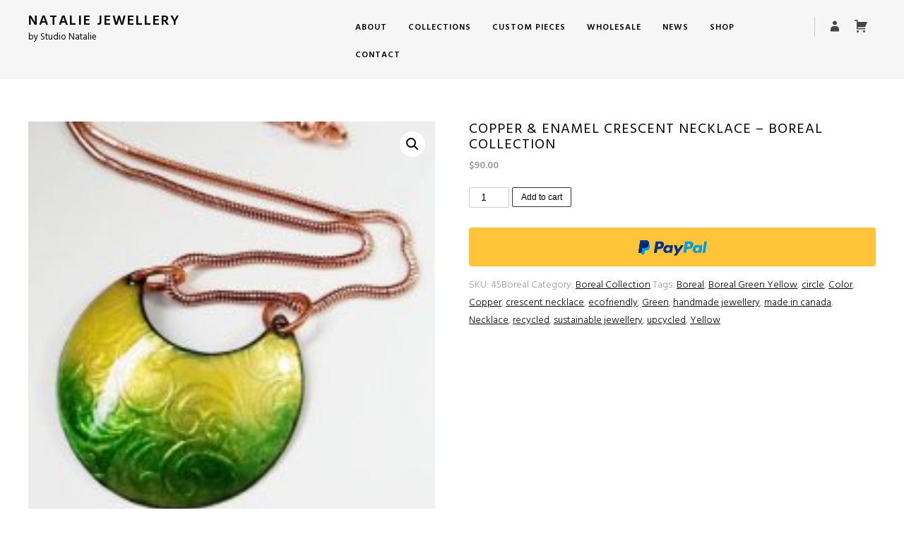

--- FILE ---
content_type: text/css
request_url: https://nataliejewellery.com/wp-content/themes/blanche/style.css?ver=5.1.21
body_size: 61553
content:
/*
Theme Name: Blanche
Theme URI: http://www.vivathemes.com/wordpress-theme/blanche/
Description:  Responsive modern theme.
Author: Viva Themes
Author URI: http://www.vivathemes.com
License: GNU GPL
License URI: http://www.gnu.org/licenses/gpl.html
Version: 1.2
Tags: three-columns, two-columns, theme-options
Text Domain: blanche
Domain Path: /languages/

Blanche Theme, (C) 2016 Viva Themes

*/

html {
	margin:0 !important;
	padding:0 !important;
}

body {
	height:100%;
	min-height: 100%;
	margin:0 !important;
	padding:0 !important;
	background: #fff;
	color: #999;
	font-family: 'Hind', arial, helvetica, tahoma, sans-serif;
	font-size: 14px;
	font-weight: 300;
	line-height: 185%;
	-webkit-font-smoothing:antialiased;
	-moz-osx-font-smoothing:grayscale;
}

h1 {
	font-size: 36px;
	color: #000;
	margin-top: 20px;
	margin-bottom: 20px;
	text-transform: uppercase;
	font-weight: 400;
	font-family: 'Hind', arial, helvetica, tahoma, sans-serif;
}
h2 {
	color: #000;
	margin:0;
	padding:0;
	margin-top: 20px;
	margin-bottom: 20px;
	text-transform: uppercase;
	font-size: 32px;
	font-weight: 400;
	font-family: 'Hind', arial, helvetica, tahoma, sans-serif;
}
h3 {
	color: #000;
	margin:0;
	padding:0;
	margin-top: 20px;
	margin-bottom: 20px;
	text-transform: uppercase;
	font-size: 30px;
	font-weight: 400;
	font-family: 'Hind', arial, helvetica, tahoma, sans-serif;
}
h4 {
	color: #000;
	margin:0;
	padding:0;
	margin-top: 20px;
	margin-bottom: 20px;
	text-transform: uppercase;
	font-size: 26px;
	font-weight: 400;
	font-family: 'Hind', arial, helvetica, tahoma, sans-serif;
}
h5 {
	color: #000;
	margin:0;
	padding:0;
	margin-top: 20px;
	margin-bottom: 20px;
	text-transform: uppercase;
	font-size: 22px;
	font-weight: 400;
	font-family: 'Hind', arial, helvetica, tahoma, sans-serif;
}
p {
	margin-top: 10px;
}
img {
	border: none;
	padding:0;
}
img a {
	border:none;
}
img.left {
	float: left;
	border: none;
	padding: 6px 0 0 0;
}
img.right {
	float: right;
	border: none;
	padding: 0 0 0 6px;
}
blockquote {
	border-left:1px solid #ccc;
	margin:15px;
	padding:0 12px 0 12px;
	font-style: italic;
}
code {
	font-family:"Courier New", Courier, monospace;
}
/* links */

a {
	color: #000;
	text-decoration: underline;
	-webkit-transition: all 0.3s;
	-moz-transition: all 0.3s;
	transition: all 0.3s;
}
a:hover {
	text-decoration: none;
}
/* container */

#container {
	width: 100%;
	float: left;
	clear: left;
	overflow: hidden;
}

#wrapper {
	max-width: 1200px;
	margin: 0 auto;
	padding-left: 25px;
	padding-right: 25px;
}

/* header */

#header {
	width: 100%;
	margin: 0;
	float: left;
	clear: left;
	position: relative;
}

#headerbg {
	position: relative;
	z-index: 0;
	width: 100%;
	float: left;
	clear: left;
	margin: 0;
	min-height: 80vh;
	background: #000;
}

#headerin {
	width: 100%;
	float: left;
	clear: left;
	background:#f6f6f6;
	padding-top: 20px;
	padding-bottom: 0;
	position: relative;
	z-index: 2;
}

.home #headerin {
	background: none;
}

#headerline {
	max-width: 1200px;
	margin: 0 auto;
	padding-left: 25px;
	padding-right: 25px;
}

#logo {	
	width: 30%;
	float:left;
	margin-top: 0;
}

#logo a img {
	float: left;
	margin-bottom: 5px;
}

#logo a {
	color: #000;
	text-decoration: none;
}

h1.site-title {
	font-size: 20px;
	color: #000;
	text-transform: uppercase;
	line-height: 100%;
	margin: 0;
	margin-bottom: 5px;
	float: left;
	letter-spacing: 2px;
	font-weight: 600;
	clear: left;
}

h2.site-description {
	font-size: 13px !important;
	text-transform: none;
	margin: 0;
	margin-bottom: 5px;
	color: #000;
	font-weight: normal;
	line-height: 120%;
	float: left;
	clear: left;
}

#headerimage {
	-webkit-box-sizing: content-box;
	-moz-box-sizing: content-box;
	box-sizing: content-box;
	position: absolute;
	z-index: -1;
	width: 100%;
	height: 100%;
	top: 0;
	left: 0;
	-webkit-background-size: cover;
	-moz-background-size: cover;
	background-size: cover;
	background-position: center center;
}

.mb_YTPlayer:focus {
    outline: 0;
}

.mbYTP_wrapper {
    display: block;
    transform: translateZ(0) translate3d(0, 0, 0);
    transform-style: preserve-3d;
    perspective: 1000;
    -webkit-backface-visibility: hidden;
    backface-visibility: hidden;
    box-sizing: border-box;
}

.mb_YTPlayer .loading {
    position: absolute;
    top: 10px;
    right: 10px;
    font-size: 12px;
    color: #fff;
    background: rgba(0, 0, 0, 0.51);
    text-align: center;
    padding: 2px 4px;
    border-radius: 5px;
    font-family: "Droid Sans", sans-serif;
    -webkit-animation: fade .1s infinite alternate;
    /* Chrome, Safari, Opera */
    animation: fade .1s infinite alternate;
}


/* Chrome, Safari, Opera */

@-webkit-keyframes fade {
    0% {
        opacity: .5;
    }
    100% {
        opacity: 1;
    }
}


/* Standard syntax */

@keyframes fade {
    0% {
        opacity: .5;
    }
    100% {
        opacity: 1;
    }
}

.YTPFullscreen {
    display: block!important;
    position: fixed!important;
    width: 100%!important;
    height: 100%!important;
    top: 0!important;
    left: 0!important;
    margin: 0!important;
    border: none !important;
    opacity: 1 !important;
}

.mbYTP_wrapper iframe {
    max-width: 4000px !important;
}

.inline_YTPlayer {
    margin-bottom: 20px;
    vertical-align: top;
    position: relative;
    left: 0;
    overflow: hidden;
    border-radius: 4px;
    box-shadow: 0 0 5px rgba(0, 0, 0, .7);
    background: rgba(0, 0, 0, .5);
}

.inline_YTPlayer img {
    border: none!important;
    margin: 0!important;
    padding: 0!important;
    transform: none!important;
}

.spinner {
	position: absolute;
  width: 50px;
  height: 40px;
  text-align: center;
  font-size: 10px;
 bottom: 30px;
 left: 50%;
 margin-left: -25px;
 z-index: -1;
}

.spinner > div {
  background-color: #333;
  height: 100%;
  width: 6px;
  display: inline-block;
  
  -webkit-animation: sk-stretchdelay 1.2s infinite ease-in-out;
  animation: sk-stretchdelay 1.2s infinite ease-in-out;
}

.spinner .rect2 {
  -webkit-animation-delay: -1.1s;
  animation-delay: -1.1s;
}

.spinner .rect3 {
  -webkit-animation-delay: -1.0s;
  animation-delay: -1.0s;
}

.spinner .rect4 {
  -webkit-animation-delay: -0.9s;
  animation-delay: -0.9s;
}

.spinner .rect5 {
  -webkit-animation-delay: -0.8s;
  animation-delay: -0.8s;
}

@-webkit-keyframes sk-stretchdelay {
  0%, 40%, 100% { -webkit-transform: scaleY(0.4) }  
  20% { -webkit-transform: scaleY(1.0) }
}

@keyframes sk-stretchdelay {
  0%, 40%, 100% { 
    transform: scaleY(0.4);
    -webkit-transform: scaleY(0.4);
  }  20% { 
    transform: scaleY(1.0);
    -webkit-transform: scaleY(1.0);
  }
}


/* search */

#searchform {
	padding:0;
	margin:0;
	float: left;
	width: 170px;
	margin-top: 10px;
	margin-right: 8px;
}
#searchform input#s {
	margin:0;
	padding:2px;
	width: 157px;
	padding-left: 3px;
	background: none;
	border: solid 1px #eaeaea;
	height:20px;
	font-size:11px;
	padding-top:2px;
	color: #000;
}
#searchform input#searchsubmit {
	display: none;
}

/* Main Menu */

#mainmenu {
	width: 55%;
	float: right;
	margin-top: 0;
	margin-bottom: 0;
}

.sf-menu, .sf-menu * {
	margin: 0;
	padding: 0;
	list-style: none;
}

.sf-menu li {
	position: relative;
}

.sf-menu ul {
	position: absolute;
	display: none;
	top: 100%;
	left: 0;
	z-index: 99;
}

.sf-menu > li {
	float: left;
}

.sf-menu li:hover > ul,
.sf-menu li.sfHover > ul {
	display: block;
}

.sf-menu a {
	display: block;
	position: relative;
}

.sf-menu ul ul {
	top: 0;
	left: 100%;
}

/*** Menu Styling ***/
.sf-menu {
	float: right;
	margin-bottom: 1em;
}
.sf-menu ul {
	box-shadow: 2px 2px 6px rgba(0,0,0,.2);
	background: #fff;
	min-width: 12em; /* allow long menu items to determine submenu width */
	*width: 12em; /* no auto sub width for IE7, see white-space comment below */
}
.sf-menu a {
	padding: 7px 30px;
	padding-right: 0;
	text-decoration: none;
	zoom: 1; /* IE7 */
	font-size: 12px;
	text-transform: uppercase;
	color: #000;
	font-family: 'Hind', arial, helvetica;
	font-weight: 600;
	letter-spacing: 1px;
}

.sf-menu a:hover,
.sf-menu li.current-menu-item a {
	color: #656565;
}

.sf-menu li {
	white-space: nowrap; /* no need for Supersubs plugin */
	*white-space: normal; /* ...unless you support IE7 (let it wrap) */
	-webkit-transition: background .2s;
	transition: background .2s;
}

.sf-menu ul li {
}

.sf-menu ul ul li {
}

.sf-menu ul li a,
.sf-menu ul ul li a {
	color: #000;
	font-size: 13px;
	text-transform: none;
	line-height: 160%;
	padding: 7px 15px;
	padding-right: 15px;
	padding-bottom: 7px;
	line-height: 175%;
}

.sf-menu li:hover,
.sf-menu li.sfHover {
	/* only transition out, not in */
	-webkit-transition: none;
	transition: none;
}

/*** arrows (for all except IE7) **/
.sf-arrows .sf-with-ul {
}


/* styling for right-facing arrows */
.sf-arrows ul .sf-with-ul:after {
	margin-top: -5px;
	margin-right: -3px;
	border-color: transparent;
	border-left-color: #dFeEFF; /* edit this to suit design (no rgba in IE8) */
	border-left-color: rgba(255,255,255,.5);
}
.sf-arrows ul li > .sf-with-ul:focus:after,
.sf-arrows ul li:hover > .sf-with-ul:after,
.sf-arrows ul .sfHover > .sf-with-ul:after {
	border-left-color: white;
}

/* Woo Commerce Top Menu */

#woomenu {
	width: 86px;
	float: right;
	border-left: solid 1px #ccc;
	margin-left: 20px;
	margin-top: 4px;
	height: 28px;
}

#woomenu a {
	float: right;
	margin-left: 8px;
	line-height: 28px;
	width: 20px;
	color: #000;
}

#woomenu a:hover {
	opacity: .6;
}

a.cart-contents {
	width: 42px !important;
	height: 24px;
	text-decoration: none;
	text-align: center;
	line-height: 24px;
}

.account-icon:before,
.cart-contents:before{
   	content: '\f447';
	display: inline-block;
	-webkit-font-smoothing: antialiased;
	font: normal 24px/1 'Genericons';
	line-height: 24px;
	color: #464646;
	vertical-align: middle;
	-webkit-transition: all 0.3s ease;
  	-moz-transition:    all 0.3s ease;
  	-ms-transition:     all 0.3s ease;
  	-o-transition:      all 0.3s ease;
}

.account-icon:before {
	content: '\f304';
}

.cart-contents:hover {text-decoration: none; }


/* Top Widget */

#topwidget {
	width: 280px;
	padding: 45px;
	padding-bottom: 0;
	position: relative;
	text-align: center;
	margin: 0 auto;
	margin-top: 200px;
	clear: both;
	margin-bottom: 100px;
	border: solid 3px #fff;
	z-index: 2;
	color: #fff;
	opacity: 0;
}

#topwidget .widget {
	width: 100%;
	margin-bottom: 45px;
}

#topwidget h2.widget-title {
	font-weight: 300;
	font-size: 36px;
	color: #fff;
	line-height: 120%;
	margin-top: 0;
	margin-bottom: 20px;
	text-transform: uppercase;
}

#topwidget h2.widget-title span {
	
}

#topwidget ul {
	padding: 0;
	margin: 0;
	width: 100%;
	float: left;
	clear: left;
}

#topwidget ul li {
	padding-top: 5px;
	padding-bottom: 5px;
	list-style: none;
	width: 100%;
	margin-top: 2px;
}

#topwidget ul li ul li {
	border: none;
	list-style: none;
	margin-left: 0;
	margin-top: 2px;
	float: left;
	clear: left;
	width: 100%;
}

#topwidget ul li a {
	border: none;
	text-decoration: underline;
	-webkit-border-radius: 3px;
	-moz-border-radius: 3px;
	border-radius: 3px;
	padding: 0;
	color: #000;
}

#topwidget ul li a:hover {
	text-decoration: none;
}

/* Call to Action Button */

a.dbutton {
	
	-webkit-perspective: 1000px;
	-moz-perspective: 1000px;
	perspective: 1000px;
}

a.dbutton span {
	position: relative;
	display: inline-block;
	padding: 0 54px;
	line-height: 44px;
	background: #000;
	-webkit-transition: -webkit-transform 0.3s;
	-moz-transition: -moz-transform 0.3s;
	transition: transform 0.3s;
	-webkit-transform-origin: 50% 0;
	-moz-transform-origin: 50% 0;
	transform-origin: 50% 0;
	-webkit-transform-style: preserve-3d;
	-moz-transform-style: preserve-3d;
	transform-style: preserve-3d;
	font-size: 13px;
	font-weight: 700;
	letter-spacing: .5px;
	color: #fff;
	text-transform: uppercase;
}

.mask a.dbutton span,
.box a.dbutton span,
#topwidget a.dbutton span {
	background: #fff;
	color: #000;
}

a.dbutton span::before {
	position: absolute;
	top: 100%;
	left: 0;
	width: 100%;
	height: 100%;
	background: #fff;
	content: attr(data-hover);
	-webkit-transition: background 0.3s;
	-moz-transition: background 0.3s;
	transition: background 0.3s;
	-webkit-transform: rotateX(-90deg);
	-moz-transform: rotateX(-90deg);
	transform: rotateX(-90deg);
	-webkit-transform-origin: 50% 0;
	-moz-transform-origin: 50% 0;
	transform-origin: 50% 0;
}

.mask a.dbutton span::before,
.box a.dbutton span::before,
#topwidget a.dbutton span::before {
	background: #000;
}

a.dbutton:hover span,
a.dbutton:focus span {
	-webkit-transform: rotateX(90deg) translateY(-22px);
	-moz-transform: rotateX(90deg) translateY(-22px);
	transform: rotateX(90deg) translateY(-22px);
}

a.dbutton:hover span::before,
a.dbutton:focus span::before {
	background: #000;	
}

.mask a.dbutton:hover span::before,
.mask a.dbutton:focus span::before,
.box a.dbutton:hover span::before,
.box a.dbutton:focus span::before,
#topwidget a.dbutton:hover span::before,
#topwidget a.dbutton:focus span::before {
	background: #fff;	
}

/* Front Widget */

.frontwidget {
	max-width: 900px;
	margin: 0 auto;
	text-align: center;
	padding-left: 25px;
	padding-right: 25px;
}

.frontwidget .widget {
	width: 100%;
	margin-top: 80px;
	margin-bottom: 20px;
	float: left;
	clear: left;
	opacity: 0;
}

.frontwidget h2.widget-title {
	font-weight: 300;
	font-size: 30px;
	margin-top: 0;
	margin-bottom: 30px;
	text-transform: uppercase;
}

.frontwidget ul {
	padding: 0;
	margin: 0;
	width: 100%;
	float: left;
	clear: left;
}

.frontwidget ul li {
	padding-top: 5px;
	padding-bottom: 5px;
	list-style: none;
	width: 100%;
	margin-top: 2px;
}

.frontwidget ul li ul li {
	border: none;
	list-style: none;
	margin-left: 0;
	margin-top: 2px;
	float: left;
	clear: left;
	width: 100%;
}

.frontwidget ul li a {
	border: none;
	text-decoration: underline;
	-webkit-border-radius: 3px;
	-moz-border-radius: 3px;
	border-radius: 3px;
	padding: 0;
	color: #000;
}

.frontwidget ul li a:hover {
	text-decoration: none;
}

.frontwidget a {
	text-decoration: none;
}

.frontwidget a:hover {
	text-decoration: none;
}

/* Featured Content Section */

#featuredcontent {
	width: 100%;
	float: left;
	clear: left;
	margin-top: 80px;
}

.bwcat {
	width: 49%;
	float: left;
	margin-right: 1%;
	display: block;
	position: relative;
	line-height: 70%;
	margin-bottom: 24px;
	overflow: hidden;
	opacity: 0;
}

.bwcat:nth-child(even) {
  float: right;
  margin-right: 0;
}

.attachment-blanche-catimage,
img.bwcatimg {
	position: relative;
	z-index: 1;
	line-height: 70%;
}

.box h2 {
	font-weight: 300;
	font-size: 30px;
	color: #fff;
	margin-bottom: 10px;
	
}

.box h3 {
	margin: 0;
	font-size: 14px;
	color: #fff;
	font-weight: 400;
	letter-spacing: 1px;
	text-transform: none;
	
}

.box h3 span {
	-webkit-transition: all .4s ease;
  	-moz-transition:    all .4s ease;
  	-ms-transition:     all .4s ease;
  	-o-transition:      all .4s ease;
	margin-left: 5px;
	margin-top: 5px;
}

.box:hover h3 span {
	margin-left: 15px;
}

.box p {
	margin-bottom: 30px;
}

.box {
	position: absolute;
	display: inline-block;
	z-index: 2;
	top: 10px;
	left: 10px;
	bottom: 10px;
	right: 10px;
	text-align: left;
	line-height: 175%;
	margin: 0;
	color: #fff;
}

.boxinner {
	margin: 0;
	z-index: 4;
	bottom: 20px;
	left: 30px;
	position: absolute;
}

a.ftlink {
	color: #fff;
	text-decoration: none;
	font-weight: 400;
}

.box:hover {
	-webkit-transition-delay: 0s;
	transition-delay: 0s;
}

.box svg {
	position: absolute;
	top: 0;
	left: 0;
	bottom: 0;
	right: 0;
}

.box svg line {
	stroke-width: 3;
	stroke: #f6f6f6;
	fill: none;
	-webkit-transition: all .8s ease-in-out;
	transition: all .8s ease-in-out;
}

.box:hover svg line {
	-webkit-transition-delay: 0.1s;
	transition-delay: 0.1s;
}

.box svg line.top,
.box svg line.bottom {
	stroke-dasharray: 598 508; 
}

.box svg line.left,
.box svg line.right {
	stroke-dasharray: 402 342;
}

.box:hover svg line.top {
	-webkit-transform: translateX(-1136px);
	transform: translateX(-1136px);
}

.box:hover svg line.bottom {
	-webkit-transform: translateX(1136px);
	transform: translateX(1136px);
}

.box:hover svg line.left {
	-webkit-transform: translateY(744px);
	transform: translateY(744px);
}

.box:hover svg line.right {
	-webkit-transform: translateY(-744px);
	transform: translateY(-744px);
}


/* 
 *  Owl Carousel - Animate Plugin
 */
.owl-carousel .animated {
  -webkit-animation-duration: 1000ms;
  animation-duration: 1000ms;
  -webkit-animation-fill-mode: both;
  animation-fill-mode: both;
}
.owl-carousel .owl-animated-in {
  z-index: 0;
}
.owl-carousel .owl-animated-out {
  z-index: 1;
}
.owl-carousel .fadeOut {
  -webkit-animation-name: fadeOut;
  animation-name: fadeOut;
}

@-webkit-keyframes fadeOut {
  0% {
    opacity: 1;
  }

  100% {
    opacity: 0;
  }
}
@keyframes fadeOut {
  0% {
    opacity: 1;
  }

  100% {
    opacity: 0;
  }
}

/* 
 * 	Owl Carousel - Auto Height Plugin
 */
.owl-height {
  -webkit-transition: height 500ms ease-in-out;
  -moz-transition: height 500ms ease-in-out;
  -ms-transition: height 500ms ease-in-out;
  -o-transition: height 500ms ease-in-out;
  transition: height 500ms ease-in-out;
}

/* 
 *  Core Owl Carousel CSS File
 */
.owl-carousel {
  display: none;
  width: 100%;
  -webkit-tap-highlight-color: transparent;
  /* position relative and z-index fix webkit rendering fonts issue */
  position: relative;
  z-index: 1;
  float: left;
  clear: left;
}
.owl-carousel .owl-stage {
  position: relative;
  -ms-touch-action: pan-Y;
}
.owl-carousel .owl-stage:after {
  content: ".";
  display: block;
  clear: both;
  visibility: hidden;
  line-height: 0;
  height: 0;
}
.owl-carousel .owl-stage-outer {
  position: relative;
  overflow: hidden;
  /* fix for flashing background */
  -webkit-transform: translate3d(0px, 0px, 0px);
}
.owl-carousel .owl-controls .owl-nav .owl-prev,
.owl-carousel .owl-controls .owl-nav .owl-next,
.owl-carousel .owl-controls .owl-dot {
  cursor: pointer;
  cursor: hand;
  -webkit-user-select: none;
  -khtml-user-select: none;
  -moz-user-select: none;
  -ms-user-select: none;
  user-select: none;
}
.owl-carousel.owl-loaded {
  display: block;
}
.owl-carousel.owl-loading {
  opacity: 0;
  display: block;
}
.owl-carousel.owl-hidden {
  opacity: 0;
}
.owl-carousel .owl-refresh .owl-item {
  display: none;
}
.owl-carousel .owl-item {
  position: relative;
  min-height: 1px;
  float: left;
  -webkit-backface-visibility: hidden;
  -webkit-tap-highlight-color: transparent;
  -webkit-touch-callout: none;
  -webkit-user-select: none;
  -moz-user-select: none;
  -ms-user-select: none;
  user-select: none;
}
.owl-carousel .owl-item img {
  display: block;
  width: 100%;
  -webkit-transform-style: preserve-3d;
}
.owl-carousel.owl-text-select-on .owl-item {
  -webkit-user-select: auto;
  -moz-user-select: auto;
  -ms-user-select: auto;
  user-select: auto;
}
.owl-carousel .owl-grab {
  cursor: move;
  cursor: -webkit-grab;
  cursor: -o-grab;
  cursor: -ms-grab;
  cursor: grab;
}
.owl-carousel.owl-rtl {
  direction: rtl;
}
.owl-carousel.owl-rtl .owl-item {
  float: right;
}

/* No Js */
.no-js .owl-carousel {
  display: block;
}

/* 
 * 	Owl Carousel - Lazy Load Plugin
 */
.owl-carousel .owl-item .owl-lazy {
  opacity: 0;
  -webkit-transition: opacity 400ms ease;
  -moz-transition: opacity 400ms ease;
  -ms-transition: opacity 400ms ease;
  -o-transition: opacity 400ms ease;
  transition: opacity 400ms ease;
}
.owl-carousel .owl-item img {
  transform-style: preserve-3d;
}

/* 
 * 	Owl Carousel - Video Plugin
 */
.owl-carousel .owl-video-wrapper {
  position: relative;
  height: 100%;
  background: #000;
}
.owl-carousel .owl-video-play-icon {
  position: absolute;
  height: 80px;
  width: 80px;
  left: 50%;
  top: 50%;
  margin-left: -40px;
  margin-top: -40px;
  background: url("owl.video.play.png") no-repeat;
  cursor: pointer;
  z-index: 1;
  -webkit-backface-visibility: hidden;
  -webkit-transition: scale 100ms ease;
  -moz-transition: scale 100ms ease;
  -ms-transition: scale 100ms ease;
  -o-transition: scale 100ms ease;
  transition: scale 100ms ease;
}
.owl-carousel .owl-video-play-icon:hover {
  -webkit-transition: scale(1.3, 1.3);
  -moz-transition: scale(1.3, 1.3);
  -ms-transition: scale(1.3, 1.3);
  -o-transition: scale(1.3, 1.3);
  transition: scale(1.3, 1.3);
}
.owl-carousel .owl-video-playing .owl-video-tn,
.owl-carousel .owl-video-playing .owl-video-play-icon {
  display: none;
}
.owl-carousel .owl-video-tn {
  opacity: 0;
  height: 100%;
  background-position: center center;
  background-repeat: no-repeat;
  -webkit-background-size: contain;
  -moz-background-size: contain;
  -o-background-size: contain;
  background-size: contain;
  -webkit-transition: opacity 400ms ease;
  -moz-transition: opacity 400ms ease;
  -ms-transition: opacity 400ms ease;
  -o-transition: opacity 400ms ease;
  transition: opacity 400ms ease;
}
.owl-carousel .owl-video-frame {
  position: relative;
  z-index: 1;
}

.featuredcarousel {
	width: 100%;
	float: left;
	clear: left;
	margin-top: 60px;
}

.owltitle {
	width: 100%;
	float: left;
	clear: left;
	padding-top: 15px;
	padding-bottom: 15px;
	margin-bottom: 30px;
}

.owltitle h2 {
	font-size: 30px;
	font-weight: 300;
	text-align: center;
	position: relative;
	z-index: 1;
}

.owl-carousel .star-rating,
.owl-carousel .add_to_cart_button,
.owl-carousel span.onsale {
	display: none;
}

.owl-carousel li {
	list-style: none;
	padding-bottom: 10px;
	-webkit-transition: all 0.3s;
	-moz-transition: all 0.3s;
	transition: all 0.3s;
}

.owl-carousel li:hover {
}

.owl-carousel {
	text-align: center;
}

.owl-carousel a {
	text-decoration: none;
	color: #999;
	display: block;
}

.owl-carousel h2.entry-title,
.owl-carousel h2 {
	font-size: 11px;
	font-weight: 600;
	letter-spacing: 1px;
	margin-bottom: 3px;
	padding: 0;
	text-align: center;
}

.owl-carousel h2.entry-title {
	margin-top: 25px;
	margin-bottom: 5px;
}

.owl-item:hover a {
	background: #f6f6f6;
}

.owl-item:hover li a {
	background: none;
}

.owl-carousel h3.carmore {
	font-size: 13px;
	color: #999;
	text-transform: none;
	margin-top: 0;
	font-weight: 400;
	letter-spacing: .5px;
	padding-bottom: 10px;
}

.owl-carousel h3 span {
}

.owl-prev,
.owl-next {
	width: 30px;
	height: 30px;
	color: #000;
	border-radius: 50%;
	line-height: 30px;
	text-align: center;
}

.owl-prev:hover,
.owl-next:hover {
	opacity: .8;
}

.owl-prev .genericon,
.owl-next .genericon {
	margin-top: 7px;
}

.owl-prev {
	position: absolute;
	top: -92px;
	left: 0;
	z-index: 2;
	-moz-transform: rotate(90deg);
    -ms-transform: rotate(90deg);
    -webkit-transform: rotate(90deg);
    transform: rotate(90deg);
}

.owl-next {
	float: right;
	position: absolute;
	top: -92px;
	right: 0;
	z-index: 2;
	-moz-transform: rotate(-90deg);
    -ms-transform: rotate(-90deg);
    -webkit-transform: rotate(-90deg);
    transform: rotate(-90deg);
}

/* Content Section */

#contentwrapper {
	width: 100%;
	float: left;
	clear: left;
	margin: 0;
	padding: 0;
	margin-top: 60px;
	margin-bottom: 20px;
	position: relative;
	opacity: 0;
}

#searchresult,
#content {
	width: 70%;
	float: left;
	padding: 0;
	margin: 0;
	margin-top: 20px;
}

#contentfull {
	width: 100%;
	float: left;
	clear: left;
	padding: 0;
	margin: 0;
}

.page-template-template-home-page-php #contentfull {
	margin-top: 60px;
	padding-top: 140px;
	padding-bottom: 140px;
	position: relative;
	background: #f6f6f6;
	width: 90%;
	padding-left: 5%;
	padding-right: 5%;
}

.page-template-template-home-page-php #contentfull .post {
	max-width: 900px;
	float: none;
	margin: 0 auto;
	text-align: center;
	position: relative;
	z-index: 1;
	font-size: 16px;
	color: #333;
	line-height: 200%;
	opacity: 0;
}

.bg-img {
	-webkit-box-sizing: content-box;
	-moz-box-sizing: content-box;
	box-sizing: content-box;
	position: absolute;
	top: 0;
	left: 0;
	width: 100%;
	height: 100%;
	-webkit-background-size: cover;
	-moz-background-size: cover;
	background-size: cover;
	background-position: center center;
	z-index: 0;
	opacity: .4;
}

/* Search Results */

.search-results #searchresult {
	text-align: left;
}

.search-results .type-product,
.search-results .type-page,
.search-results .type-portfolio {
	width: 100%;
	float: left;
	clear: left;
	background: none;
	margin-bottom: 40px;
	
}

.search-results .pagination {
	display: block !important;
}


/* content */

.post {
	margin:0;
	padding:0;
	width: 100%;
	float: left;
	clear: left;
	margin-bottom: 60px;
}

.singular .post {
	margin-bottom: 0;
}

.entry {
}

.attachment-blanche-blogthumb {
	opacity: 0;
}

/* Jetpack Infinite Scroll */


.infinite-scroll .pagination {
    display: none;
}

.woocommerce .pagination,
.post-type-archive-portfolio .pagination {
	display: block;
}

.neverending #content {
	margin-bottom: 0;
}

#infinite-handle {
	float: left;
	clear: both;
	display: block;
	position: relative;
	text-align: center;
	width: 130px;
}

.post-type-archive-portfolio #infinite-handle,
.woocommerce #infinite-handle {
	display: none;
}


#infinite-handle button,
#infinite-handle span {
	border: none;
	font-family: inherit;
	font-size: inherit;
	color: inherit;
	background: none;
	cursor: pointer;
	display: inline-block;
	outline: none;
	font-size: 11px;
	font-weight: 600;
	padding: 8px 16px;
	color: #000 !important;
	background: none !important;
	width: auto;
	text-decoration: none;
	text-transform: uppercase;
	display: block;
	border: solid 2px #f6f6f6 !important;
	border-radius: 3px !important;
	letter-spacing: 1px;
	-webkit-transition: all 0.3s ease;
  	-moz-transition:    all 0.3s ease;
  	-ms-transition:     all 0.3s ease;
  	-o-transition:      all 0.3s ease;
}

#infinite-handle button {
	border: none !important;
}

#infinite-handle span:hover,
#infinite-handle button:hover {
	background: #f6f6f6 !important;
}


.infinite-loader {
	position: relative;
	float: left;
	clear: both;
	color: #666 !important;
}

#infinite-footer {
	z-index: 101;
	display: none;
}

#infinite-footer .container {
	width: 100%;
}


/* Content Titles */

h1.page-title, h1.entry-title {
	font-size: 30px;
	color: #000;
	margin-top: 0;
	margin-bottom: 0;
	text-transform: uppercase;
	line-height: 110%;
	margin-bottom: 0;
	font-weight: 300;
	margin-bottom: 20px;
	letter-spacing: 1px;
	text-align: center;
}

.single-product h1.entry-title,
.single-portfolio h1.entry-title,
.single-post h1.entry-title,
h2.entry-title {
	font-size: 22px;
	color: #000;
	margin-top: 0;
	margin-bottom: 0;
	text-transform: uppercase;
	line-height: 110%;
	margin-top: 10px;
	letter-spacing: 1px;
	text-align: left;
	font-weight: 400;
}

.term-description,
.archive .taxonomy-description {
	max-width: 900px;
	margin: 0 auto;
	text-align: center;
}

h2.entry-title a {
	text-decoration: none;
	color: #000;
	font-size: 22px;
	line-height: 110%;
	text-transform: uppercase;
}

.blog #content .post {
	padding-bottom: 30px;
}

.blog #content h2.entry-title,
.blog #content h2.entry-title a {
}

.post ul {
}
.post li {
	margin-left: 15px;
}
.entry p {
	margin: 8px 0;
}

.postcat span {
	font-size: 12px;
	font-weight: 400;
	text-transform: uppercase;
	text-decoration: none;
	border-radius: 15px;
	color: #999;
	margin-right: 10px;
}


.postcat {
	width: 100%;
	float: left;
	margin-top: 0;
	margin-bottom: 10px;
}

.postcat a {
	font-size: 12px;
	font-weight: 400;
	text-transform: uppercase;
	text-decoration: none;
	border-radius: 15px;
	color: #666;
}

.postcat a:hover {
	color: #333;
}

/* Blog More Link */

a.more-link {
	color: #000;
	clear: left;
	font-weight:600;
	text-decoration: none;
	font-size: 12px;
	text-transform: uppercase;
	letter-spacing: 1px;
	display: block;
	border-bottom: solid 1px #eaeaea;
	margin-top: 30px;
	height: 12px;
	width: 80%;
}

a.more-link span {
	background: #fff;
	padding: 10px 15px;
	border-radius: 3px;
	border: solid 1px #eaeaea;
	-webkit-transition: all 0.3s;
	-moz-transition: all 0.3s;
	transition: all 0.3s;
	margin-left: 10px;
}

a.more-link span:hover {
	background: #eaeaea;
}


/* Blog Page Navigation */

.pagination {
	float: left;
	clear: left;
	width: 100%;
	height: 50px;
	margin-top: 40px;
}

.pagination span, .pagination a {
	-webkit-transition: all 0.3s ease;
  	-moz-transition:    all 0.3s ease;
  	-ms-transition:     all 0.3s ease;
  	-o-transition:      all 0.3s ease;
	margin-right: 15px;
	text-decoration: none;
	font-size: 13px;
	font-weight: 600;
	text-transform: uppercase;
  	color: #000;
}

.pagination a:hover,
.pagination .current {
	color: #999;
}

/* Post Navigation */

.navigation h1 {
	display: none;
}

.post-navigation {
	width: 100%;
	float: left;
	clear: none;
	margin-top: 30px;
	border-top: solid 1px #f6f6f6;
	border-bottom: solid 1px #f6f6f6;
	padding-top: 40px;
	padding-bottom: 40px;
}

.post-navigation a {
	text-decoration: none;
	color: #ccc;
	text-transform: uppercase;
	letter-spacing: 1px;
	font-weight: 600;
}

.post-navigation a:hover {
	color: #999;
}

.post-navigation .nav-previous {
	width: 40%;
	float: left;
	position: relative;
	padding-left: 60px;
}
.post-navigation .nav-next {
	width: 40%;
	float: right;
	text-align: right;
	position: relative;
	padding-right: 60px;
}

.post-navigation .nav-next a:hover, .post-navigation .nav-previous a:hover {
	
}
.post-navigation span.meta-nav {
	width: 100%;
	display: block;
	text-decoration: none;
	line-height: 32px;
}
.post-navigation .nav-previous a:before {
	content: '\f431';
	display: inline-block;
	-webkit-font-smoothing: antialiased;
	font: normal 64px/1 'Genericons';
	color: #eaeaea;
	vertical-align: middle;
	-moz-transform: rotate(90deg);
    -ms-transform: rotate(90deg);
    -webkit-transform: rotate(90deg);
    transform: rotate(90deg);
	position: absolute;
	left: 0;
	top: 50%;
	margin-top: -32px;
}
.post-navigation .nav-next a:after {
	content: '\f432';
	display: inline-block;
	-webkit-font-smoothing: antialiased;
	font: normal 64px/1 'Genericons';
	color: #eaeaea;
	vertical-align: middle;
	-moz-transform: rotate(90deg);
    -ms-transform: rotate(90deg);
    -webkit-transform: rotate(90deg);
    transform: rotate(90deg);
	position: absolute;
	right: 0;
	top: 50%;
	margin-top: -32px;
}


/* Post Tags */

p.singletags {
	line-height: 30px;
	margin-top: 40px;
}

p.singletags a {
	text-decoration: none;
	color: #000;
	font-size: 14px;
	margin-left: 15px;
	margin-bottom: 3px;
	-webkit-transition: all 0.3s ease;
	-moz-transition:    all 0.3s ease;
	-ms-transition:     all 0.3s ease;
	-o-transition:      all 0.3s ease;
}

p.singletags a:hover {
	color: #999;
}

p.singletags:before {
	display: inline-block;
	-webkit-font-smoothing: antialiased;
	font: normal 16px/1 'Genericons';
	vertical-align: middle;
	content: '\f302';
	color: #000;
	text-align: center;
	margin-top: 0;
}

ol {
	margin: 10px;
}
ul {
	margin: 5px;
}


/* Portfolio */

.post-type-archive-portfolio #content,
.page-template-template-portfolio #content {
	clear: both;
	float: none;
	margin: 0 auto !important;
	margin-top: 60px !important;
	padding-bottom: 30px;
}

@media screen and (min-width: 1248px) {
	.post-type-archive-portfolio #content,
	.page-template-template-portfolio #content {
		width: 100% !important;
	}
}

.post-type-archive-portfolio #content {
	padding-bottom: 120px !important;
}

.page-template-template-portfolio p {
	max-width: 900px;
	margin: 0 auto;
	clear: both;
	text-align: center;
}

.post-type-archive-portfolio .type-portfolio,
.page-template-template-portfolio .type-portfolio {
	width: 400px;
	height: 400px;
	float: left;
	clear: none;
	display: block;
	background: #f6f6f6;
	margin: 0;
	padding: 0;
	opacity: 0;
}

.post-type-archive-portfolio .type-portfolio--width2,
.page-template-template-portfolio .type-portfolio--width2 {
	width: 800px;
}

.post-type-archive-portfolio .type-portfolio--height2,
.page-template-template-portfolio .type-portfolio--height2 {
	height: 800px;
}

.post-type-archive-portfolio .type-portfolio a,
.page-template-template-portfolio .type-portfolio a {
	display: block;
	line-height: 70%;
	margin: 0;
	padding: 0;
}

.post-type-archive-portfolio .type-portfolio img,
.page-template-template-portfolio .type-portfolio img {
	position: relative;
	z-index: 2;
	line-height: 100%;
	-webkit-transition: all 0.3s ease;
	-moz-transition:    all 0.3s ease;
	-ms-transition:     all 0.3s ease;
	-o-transition:      all 0.3s ease;
}

.post-type-archive-portfolio .mask,
.page-template-template-portfolio .mask {
	position: absolute;
	width: 100%;
	height: 100%;
	z-index: 1;
	top: 0;
	left: 0;
	line-height: 50%;
}

.post-type-archive-portfolio .type-portfolio:hover img,
.page-template-template-portfolio .type-portfolio:hover img {
	opacity: 0;
}

.post-type-archive-portfolio .type-portfolio h2,
.page-template-template-portfolio .type-portfolio h2 {
	margin-left: 20px;
	margin-top: 20px;
	margin-bottom: 0;
	font-size: 14px;
	font-weight: 600;
	letter-spacing: 2px;
	line-height: 100%;
}

.post-type-archive-portfolio .type-portfolio h3,
.page-template-template-portfolio .type-portfolio h3 {
	margin-left: 20px;
	margin-top: 5px;
	font-size: 12px;
	font-weight: 400;
	letter-spacing: 1px;
	text-transform: none;
	line-height: 100%;
	
}

.post-type-archive-portfolio .type-portfolio h3 span,
.page-template-template-portfolio .type-portfolio h3 span {
	-moz-transform: rotate(-45deg);
    -ms-transform: rotate(-45deg);
    -webkit-transform: rotate(-45deg);
    transform: rotate(-45deg);
	-webkit-transition: all .4s ease;
  	-moz-transition:    all .4s ease;
  	-ms-transition:     all .4s ease;
  	-o-transition:      all .4s ease;
	margin-left: 5px;
	margin-top: 5px;
}

.post-type-archive-portfolio .type-portfolio:hover h3 span,
.page-template-template-portfolio .type-portfolio:hover h3 span {
	margin-left: 15px;
}

.post-type-archive-portfolio .pagination {
	position: absolute;
	left: 0;
	bottom: 0;
}

.portfolio-images {
	width: 57%;
	float: right;
}

.portfolio-images img {
	margin-bottom: 20px;
	opacity: 0;
}

.single-portfolio .entry {
	width: 40%;
	float: left;
}

.single-portfolio h1.entry-title {
	text-align: left;
	font-size: 20px;
}


/* Woo Commerce */

.woocommerce ul.products li.product, .woocommerce-page ul.products li.product {
    float: left;
    padding: 0;
	width: 30% !important;
	margin-right: 5%;
    position: relative;
	text-align: center;
	-webkit-transition: all .3s ease;
  	-moz-transition:    all .3s ease;
  	-ms-transition:     all .3s ease;
  	-o-transition:      all .3s ease;
	padding-bottom: 10px;
	margin-bottom: 20px;
}

.woocommerce ul.products {
	padding-top: 20px;
}

.woocommerce-page .add_to_cart_button,
.woocommerce-page .star-rating {
	display: none !important;
}

.woocommerce ul.products li.last, .woocommerce-page ul.products li.last {
    margin-right: 0;
}

.woocommerce ul.products li.product h2.woocommerce-loop-product__title {
	font-size: 11px;
	letter-spacing: 1px;
	font-weight: 600;
	padding: 0;
}

.woocommerce ul.products li.product h3 span {
}

.single-product h1.entry-title {
	font-size: 20px;
	text-align: left;
}

.woocommerce .products .star-rating {
	margin: 0 auto;
	margin-top: 0;
	margin-bottom: 0;
}

.single-product p.price span.amount,
.woocommerce ul.products li.product .price {
	color: #999;
	font-size: 14px;
	margin-bottom: .8em;
}

.woocommerce input.button,
.woocommerce .cart .button, .woocommerce .cart input.button,
button.single_add_to_cart_button.button.alt,
.woocommerce a.button {
	border: solid 1px #333;
	border-radius: 2px;
	background: none;
	font-weight: 400;
	color: #000;
	font-size: 12px;
	-webkit-transition: all .3s ease;
  	-moz-transition:    all .3s ease;
  	-ms-transition:     all .3s ease;
  	-o-transition:      all .3s ease;
}

.woocommerce input.button:hover,
.woocommerce .cart .button:hover, .woocommerce .cart input.button:hover,
button.single_add_to_cart_button.button.alt:hover,
.woocommerce a.button:hover {
	background: #333;
	color: #fff;
}

.woocommerce a.added_to_cart {
	clear: both;
	display: block;
}

.woocommerce a.added_to_cart:hover {
	opacity: .6;
}

.woocommerce span.onsale {
	background-color: #996699;
}

.single-product span.onsale {
	display: none;
}

input.input-text.qty.text {
	height: 25px;
	border-radius: 2px;
	border: solid 1px #ccc;
	font-size: 14px;
}

.woocommerce div.product .woocommerce-tabs ul.tabs {
	text-align: center;
}

.woocommerce div.product .woocommerce-tabs ul.tabs li {
	background: none;
	border: none;
}

.woocommerce div.product .woocommerce-tabs ul.tabs:before {
	border: none;
}

.woocommerce div.product .woocommerce-tabs ul.tabs li:after, .woocommerce div.product .woocommerce-tabs ul.tabs li:before {
	border: none;
}

.woocommerce div.product .woocommerce-tabs ul.tabs li a {
	font-weight: 600;
	color: #000;
	text-transform: uppercase;
	letter-spacing: 1px;
	font-size: 13px;
}

.woocommerce-Reviews #comments {
	margin-top: 0;
}

.woocommerce-tabs #respond h3,
.woocommerce-tabs #comments h2 {
	font-size: 16px !important;
	font-weight: 500 !important;
}

.woocommerce h3,
.woocommerce .checkout h3,
.woocommerce .cart-collaterals h2,
.woocommerce .upsells h2,
.woocommerce .related h2,
.woocommerce-tabs h2 {
	font-size: 16px;
	letter-spacing: 1px;
	font-weight: 500;
}

.single-product p.price span.amount {
	font-weight: 600;
}

.woocommerce #review_form #respond .form-submit input {
	border: solid 1px #eaeaea;
	text-transform: none;
	border-radius: 2px;
	font-family: 'Hind', arial, helvetica;
	background: none;
	font-weight: 400;
	color: #000;
	font-size: 12px;
	margin-top: 5px;
	-webkit-transition: all .3s ease;
  	-moz-transition:    all .3s ease;
  	-ms-transition:     all .3s ease;
  	-o-transition:      all .3s ease;
}

.woocommerce #review_form #respond .form-submit input:hover {
	background: #eaeaea;
}

.woocommerce #review_form #respond textarea {
	border-radius: 3px;
	width: 80%;
}

.woocommerce #reviews #comments ol.commentlist li .comment-text {
	border: solid 1px #eaeaea;
}

.woocommerce-Reviews label {
	width: 100%;
	float: left;
	clear: both;
	margin-top: 5px;
}

.woocommerce #respond input#submit.alt.disabled, .woocommerce #respond input#submit.alt.disabled:hover, .woocommerce #respond input#submit.alt:disabled, .woocommerce #respond input#submit.alt:disabled:hover, .woocommerce #respond input#submit.alt:disabled[disabled], .woocommerce #respond input#submit.alt:disabled[disabled]:hover, .woocommerce a.button.alt.disabled, .woocommerce a.button.alt.disabled:hover, .woocommerce a.button.alt:disabled, .woocommerce a.button.alt:disabled:hover, .woocommerce a.button.alt:disabled[disabled], .woocommerce a.button.alt:disabled[disabled]:hover, .woocommerce button.button.alt.disabled, .woocommerce button.button.alt.disabled:hover, .woocommerce button.button.alt:disabled, .woocommerce button.button.alt:disabled:hover, .woocommerce button.button.alt:disabled[disabled], .woocommerce button.button.alt:disabled[disabled]:hover, .woocommerce input.button.alt.disabled, .woocommerce input.button.alt.disabled:hover, .woocommerce input.button.alt:disabled, .woocommerce input.button.alt:disabled:hover, .woocommerce input.button.alt:disabled[disabled], .woocommerce input.button.alt:disabled[disabled]:hover {
	background: none;
	color: #333;
}

.woocommerce div.product form.cart .variations label {
	font-weight: 600;
}

.woocommerce form .form-row input.input-text,
.woocommerce-cart table.cart td.actions .coupon .input-text {
	height: 30px;
	border-radius: 3px;
	width: auto;
	border: solid 1px #ccc;
	padding-left: 3px;
}

.woocommerce a.remove {
	color: #000 !important;
}

.woocommerce a.remove:hover {
	color: #999 !important;
	background: none;
}

#add_payment_method #payment, .woocommerce-checkout #payment {
	background: #f6f6f6;
}

.woocommerce form .form-row .required {
	color: #000;
}

.woocommerce form.login input.button,
.woocommerce #payment #place_order, .woocommerce-page #payment #place_order,
.woocommerce-cart .wc-proceed-to-checkout a.checkout-button {
	background: #333;
	color: #fff;
	border-radius: 3px;
}

.woocommerce form.login input.button:hover,
.woocommerce #payment #place_order:hover, .woocommerce-page #payment #place_order:hover,
.woocommerce-cart .wc-proceed-to-checkout a.checkout-button:hover {
	background: none;
	color: #333;
}

.woocommerce .woocommerce-info {
	border-top-color: #333;
}

.woocommerce .woocommerce-info:before {
	color: #333;
}

.woocommerce form .form-row textarea {
	border-radius: 3px;
	border-color: #ccc;
}

.woocommerce form.login {
	border: none;
	padding: 0;
}

.woocommerce form.login input.input-text {
	width: 50%;
}

.woocommerce-message, .woocommerce-info { display:none; }

.woocommerce-product-gallery__wrapper {margin: 0;}

/**
 * Styles
 */

.pif-has-gallery {
    position: relative;
}
.pif-has-gallery .onsale {
    z-index: 999999;
}

.pif-has-gallery .secondary-image {
    position: absolute;
    top:0;
    left:0;
    opacity:0;
}

/* Right Sidebar*/

#rightbar {
	width: 250px;
	float: right;
	margin: 0;
	margin-top: 30px;
}

#rightbar .widget {
	width: 100%;
	margin-bottom: 30px;
	float: left;
	clear: left;
	font-size: 13px;
}

#rightbar h2.widget-title {
	font-size: 13px;
	color: #000;
	margin-top: 0;
	margin-bottom: 10px;
	text-transform: uppercase;
	letter-spacing: 1px;
	font-weight: 500;
}

#rightbar ul {
	padding: 0;
	margin: 0;
	width: 100%;
	float: left;
	clear: left;
}

#rightbar ul li {
	padding-top: 5px;
	padding-bottom: 5px;
	list-style: none;
	width: 100%;
	margin-top: 2px;
}

#rightbar ul li ul li {
	border: none;
	list-style: none;
	margin-left: 0;
	margin-top: 2px;
	float: left;
	clear: left;
	width: 100%;
}

#rightbar ul li a {
	border: none;
	text-decoration: underline;
	-webkit-border-radius: 3px;
	-moz-border-radius: 3px;
	border-radius: 3px;
	padding: 0;
	color: #000;
}

#rightbar ul li a:hover {
	text-decoration: none;
}

#rightbar a {
	text-decoration: underline;
}

#rightbar a:hover {
	border: none;
	text-decoration: none;
}

#rightbar #searchform {
  	padding: 0;
  	float: left;
  	width: 100%;
	margin-top: 10px;
  	margin-right: 0;
}

#rightbar .widget_search {
	width: 100%;
}

#rightbar #searchform input#s{
	float: left;
	width: 96%;
	border: solid 1px #eaeaea;
	color: #000;
}

#rightbar select {
	max-width: 100%;
}

.widget_author_grid ul {
	list-style: none;
	margin:     0 0 25px !important;
}

.widget_author_grid ul li {
	width: auto !important;
	padding: 0 !important;
	margin: 0 !important;
	float: none !important;
	display:  inline-block !important;
	position: relative !important;
}

.widget_author_grid .avatar {
	border: solid 1px #eaeaea;
	padding: 2px;
	margin-right: 5px;
}

.widget_authors ul li strong {
	font-weight: 600;
	text-transform: uppercase;
	width: 100%;
	clear: left;
	float: left;
}

.widget_authors ul li strong:hover {
	text-decoration: underline;
}

.widget_authors .avatar {
	border: solid 1px #eaeaea;
	margin: 0 auto !important;
	padding: 2px;
	float: none;
	margin-top: 20px !important;
}

/* calendar widget */

.widget_calendar {
	float: left;
}

#wp-calendar, #calendar_wrap {
	width: 100%; 
}

#wp-calendar caption { 
	text-align: right; 
	color: #333; 
	font-size: 13px; 
	margin-top: 10px; 
	margin-bottom: 15px; 
	text-transform: uppercase;
}

#wp-calendar thead { 
	font-size: 10px; 
}

#wp-calendar thead th { 
	padding-bottom: 10px; 
}

#wp-calendar tbody { 
	color: #333; 
}

#wp-calendar tbody td { 
	background: #eaeaea; 
	border:none; 
	text-align: center; 
	padding:5px;
}

#wp-calendar tbody td:hover { 
	background: #ccc; 
}

#wp-calendar tbody td a {
	color:#cc0000;
}

#wp-calendar tbody .pad { 
	background: none; 
}

#wp-calendar tfoot #next { 
	font-size: 13px; 
	text-transform: uppercase; 
	text-align: right;
	color: #333; 
	padding-top: 10px; 
}

#wp-calendar tfoot #prev { 
	font-size: 13px; 
	text-transform: uppercase; 
	padding-top: 10px; 
	color: #333; 
	text-align: left;
}

#wp-calendar tfoot #next a,
#wp-calendar tfoot #prev a {
	color: #333;
}	

/* comments */


#commentform {
	margin:0;
	padding:0;
}
#commentform p {
}
#commentform a {
	text-decoration: none;
	line-height: 14pt;
}
#commentform h3 {
	font-size: 10pt;
	font-weight: 400;
	font-size: 14px;
	text-transform: uppercase;
	margin:0;
	padding:0;
}
#comments {
	width:100%;
	clear: both;
	float: left;
	margin-top: 30px;
}
#comments label {
	float: left;
	clear: left;
	margin-top: 15px;
}
#author, #email, #url, #comment {
	font-size: 11px;
	padding:12px 16px;
	border: solid 1px #eaeaea;
	float: left;
	clear: left;
	margin-top: 0;
	background: none;
	color: #000;
	width: 90%;
}
#author, #email, #url {
	height:16px;
}
#submit {
	cursor:pointer;
	padding: 12px 16px;
	border: none;
	float: left;
	clear: left;
	margin-top: 20px;
	-webkit-transition: all 0.4s ease;
	-moz-transition:    all 0.4s ease;
	-ms-transition:     all 0.4s ease;
	-o-transition:      all 0.4s ease;
	background: none;
	border: solid 1px #eaeaea;
	color: #000;
	text-transform: uppercase;
	font-weight: 500;
	letter-spacing: 1px;
	font-family: 'Hind', arial, helvetica, sans-serif;
}
#submit:hover {
	background: #eaeaea;
}

#respond h3, #comments h2 {
	color: #000;
	font-size: 20px;
	text-transform: uppercase;
	font-weight: 400;
}
.reply a.comment-reply-link {
	border: none;
	-webkit-transition: all 0.4s ease;
	-moz-transition:    all 0.4s ease;
	-ms-transition:     all 0.4s ease;
	-o-transition:      all 0.4s ease;
	padding: 0;
	margin-top: 5px;
	float: left;
	clear: left;
	font-size: 13px;
	text-transform: uppercase;
	background: none;
	color: #000;
	font-weight: 500;
	letter-spacing: 1px;
}
.reply a.comment-reply-link:hover {
	color: #999;
}

.comment-respond {
	clear: left;
}

ol.commentlist {
	list-style-type: none;
	margin:0;
	padding:0;
	float:left;
	margin-top: 15px;
	width: 100%;
}
.avatar {
	float:left;
	margin: 10px 20px 0 0;
	width: 30px;
	height: 30px;
}
ol.commentlist li.comment {
	margin: 0;
	padding: 30px 0;
	list-style-type:none;
	float: left;
	width: 80%;
	margin-bottom: 20px;
	border-bottom: solid 1px #eaeaea;
}
ol.commentlist li ul.children {
	width: 80%;
}
ol.commentlist li ul.children li {
	width: 100%;
	border: none;
	margin-bottom: 0;
}
ol.commentlist li.alt {
}
ol.commentlist li p {
	margin: 6px 0 6px 0;
	padding: 0 12px 0 0;
}
ol.commentlist a {
	text-decoration: none;
}
cite {
	font-family: arial, verdana, tahoma;
	font-size: 9pt;
	font-weight: bold;
	font-style: normal;
}
cite a {
	color: #000;
	text-decoration: none;
	border-bottom: solid 1px #eaeaea;
}

.post-subscription-form,
.comment-subscription-form {
	float: left !important;
	clear: left !important;
}

label#subscribe-label,
label#subscribe-blog-label {
  	float: none;
	color: #000 !important;
}

#footer {
	width: 100%;
	float: left;
	clear: left;
}

/* Footer Widgets */

#footerinner {
	width: 100%;
	float: left;
	clear: left;
	background: #f6f6f6;
	margin-top: 30px;
	padding-top: 70px;
}

.page-template-template-home-page-php #footerinner {
	margin-top: 0;
	border-top: none;
}

#footerwidgets {
	max-width: 1200px;
	margin: 0 auto;
	font-size: 12px;
	padding-left: 25px;
	padding-right: 25px;
}

#footerwidgets .widget {
	margin: 0;
	margin-right: 80px;
	width: 240px;
	float: left;
	margin-bottom: 80px;
}

#footerwidgets .widget:nth-child(4n) {
	margin-right: 0;
}

#footerwidgets h2.widget-title {
	font-size: 13px;
	color: #000;
	margin-top: 0;
	margin-bottom: 10px;
	text-transform: uppercase;
	letter-spacing: 1px;
	font-weight: 500;
}


#footerwidgets ul {
	padding: 0;
	margin: 0;
	width: 100%;
	float: left;
	clear: left;
}

#footerwidgets ul li {
	padding-top: 3px;
	padding-bottom: 3px;
	list-style: none;
	width: 100%;
}

#footerwidgets ul li ul li {
	border: none;
	list-style: none;
	margin-left: 0;
	margin-top: 2px;
	float: left;
	clear: left;
	width: 100%;
}

#footerwidgets ul li a {
	border: none;
	padding: 0;
}

#footerwidgets ul li a:hover {
}

#footerwidgets a {
}

#footerwidgets a:hover {
	border: none;
	text-decoration: none;
}

/* Social Media Menu */

#menu-social .screen-reader-text {
	position: absolute;
	top:      -9999em;
	left:     -9999em;
}

#menu-social {
	margin-top: 0;
	margin-bottom: 10px;
	width: 100%;
	float: left;
}

#menu-social ul {
	list-style: none;
	margin:  0;
	text-align: center;
}

#menu-social ul li {
	display:  inline-block;
	position: relative;
}
		
#menu-social ul li a {
	display:  inline-block;
	width: 32px;
	height: 32px;
	-webkit-transition: all .3s ease;
  	-moz-transition:    all .3s ease;
  	-ms-transition:     all .3s ease;
  	-o-transition:      all .3s ease;
	text-align: center;
	border: none;
	background: #d7d8d7;
	margin: 10px 4px;
	-webkit-border-radius: 50%;
    -moz-border-radius: 50%;
    -ms-border-radius: 50%;
    -o-border-radius: 50%;
    border-radius: 50%;
}
		
#menu-social ul li a:hover {
	text-decoration: none;
	opacity: .7;
}

#menu-social li a::before {
	content:        '\f408';
	display: inline-block;
	-webkit-font-smoothing: antialiased;
	font: normal 16px/1 'Genericons';
	line-height: 32px;
	color: #f6f6f6;
	-webkit-transition: all 0.3s ease;
  	-moz-transition:    all 0.3s ease;
  	-ms-transition:     all 0.3s ease;
  	-o-transition:      all 0.3s ease;
}

#menu-social li a[href*="wordpress.org"]::before,
#menu-social li a[href*="wordpress.com"]::before {
	content: '\f205';
}
			
#menu-social li a[href*="facebook.com"]::before {
	content: '\f204';
}
			
#menu-social li a[href*="twitter.com"]::before {
	content: '\f202';
}
			
#menu-social li a[href*="dribbble.com"]::before {
	content: '\f201';
}
			
#menu-social li a[href*="plus.google.com"]::before {
	content: '\f218';
}
			
#menu-social li a[href*="pinterest.com"]::before {
	content: '\f209';
}
			
#menu-social li a[href*="github.com"]::before {
	content: '\f200';
}
			
#menu-social li a[href*="tumblr.com"]::before {
	content: '\f214';
}
			
#menu-social li a[href*="youtube.com"]::before {
	content: '\f213';
}
			
#menu-social li a[href*="flickr.com"]::before {
	content: '\f211';
}
			
#menu-social li a[href*="vimeo.com"]::before {
	content: '\f212';
}
			
#menu-social li a[href*="instagram.com"]::before {
	content: '\f215';
}
			
#menu-social li a[href*="codepen.io"]::before {
	content: '\f216';
}
			
#menu-social li a[href*="linkedin.com"]::before {
	content: '\f207';
}

#menu-social li a[href*="foursquare.com"]::before {
	content: '\f226';
}

#menu-social li a[href*="reddit.com"]::before {
	content: '\f222';
}

#menu-social li a[href*="digg.com"]::before {
	content: '\f221';
}

#menu-social li a[href*="getpocket.com"]::before {
	content: '\f224';
}

#menu-social li a[href*="path.com"]::before {
	content: '\f219';
}

#menu-social li a[href*="stumbleupon.com"]::before {
	content: '\f223';
}

#menu-social li a[href*="spotify.com"]::before {
	content: '\f515';
}

#menu-social li a[href*="twitch.tv"]::before {
	content: '\f516';
}

#menu-social li a[href*="dropbox.com"]::before {
	content: '\f225';
}

#menu-social li a[href*="/feed.com"]::before {
	content: '\f413';
}

#menu-social li a[href*="skype"]::before {
	content: '\f220';
}

#menu-social li a[href*="mailto"]::before {
	content: '\f410';
}


#copyinfo {
	width: 90%;
	float: left;
	padding-left: 5%;
	padding-right: 5%;
	background: #f6f6f6;
	text-align: center;
	font-size: 13px;
	padding-top: 15px;
	padding-bottom: 15px;
	line-height: 100%;
	font-weight: 400;
	color: #666;
	text-transform: uppercase;
}

#copyinfo a {
	color: #666;
	text-decoration: none;
}

#copyinfo a:hover {
	text-decoration: underline;
}

/* Contact Form 7 Style */

.wpcf7 {
	margin-top: 10px;
	float: left;
	clear: left;
	width: 70%;
}
.wpcf7 textarea, .wpcf7 input {
	padding: 5px 8px;
	margin-bottom: 15px;
	margin-top: 3px;
	width: 100%;
	border: solid 1px #ccc;
	height: 20px;
	background: none;
	border-radius: 3px;
}
.wpcf7 textarea {
	height: auto;
}
.wpcf7 input.wpcf7-submit {
	width: auto;
	cursor: pointer;
	border: none;
	border: solid 1px #333;
	text-transform: uppercase;
	font-family: 'Hind', arial, helvetica;
	font-weight: 400;
	color: #fff;
	background: #333;
	border-radius: 3px;
	padding: 8px 25px;
	-webkit-transition: all 0.7s ease;
	-moz-transition:    all 0.7s ease;
	-ms-transition:     all 0.7s ease;
	-o-transition:      all 0.7s ease;
	height: auto;
}
.wpcf7 input.wpcf7-submit:hover {
	color: #000;
	background: none;
}
.wpcf7 p {
	text-align: left;
	font-size: 16px;
	margin: 0;
	margin-bottom: 6px;
	text-transform: none;
}

/* misc */

.entry-content img, .comment-content img, .widget img {
	max-width: 100%; /* Fluid images for posts, comments, and widgets */
}
img[class*="align"], img[class*="wp-image-"], img[class*="attachment-"] {
 height: auto; /* Make sure images with WordPress-added height and width attributes are scaled correctly */
 max-width: 100%;
}
img.size-full, img.size-large, img.header-image, img.wp-post-image, #contentwrapper img, img {
	max-width: 100%;
	height: auto; /* Make sure images with WordPress-added height and width attributes are scaled correctly */
}
 * Make sure videos and embeds fit their containers */ embed, iframe, object, video {
 max-width: 100%;
}
.entry-content .twitter-tweet-rendered {
	max-width: 100% !important; /* Override the Twitter embed fixed width */
}
/* Images */
.alignleft {
	float: left;
	margin-right: 10px;
	margin-top: 10px;
}
.alignright {
	float: right;
	margin-left: 10px;
	margin-top: 10px;
}
.aligncenter {
	display: block;
	margin-left: auto;
	margin-right: auto;
}
.entry-content img, .comment-content img, .widget img, img.header-image, .author-avatar img, img.wp-post-image {
}
.wp-caption {
	max-width: 100%; /* Keep wide captions from overflowing their container. */
	padding: 4px;
	background: none;
	text-align: center;
	border: none;
	background: #eaeaea;
}
.wp-caption .wp-caption-text, .gallery-caption, .entry-caption {
	font-size: 12px;
	
}
img.wp-smiley, .rsswidget img {
	border: 0;
	border-radius: 0;
	box-shadow: none;
	margin-bottom: 0;
	margin-top: 0;
	padding: 0;
}
.gallery {
	margin: 0 auto;
}
.gallery .gallery-item {
	float: left;
	margin: 0;
	padding: 0;
}
.gallery-columns-2 .gallery-item {
	width: 30%;
}
.gallery-columns-4 .gallery-item {
	width: 25%;
}
.gallery img {
	padding: 5px;
	background: #eaeaea;
	border: none !important;
	-webkit-transition: all 0.3s ease;
	-moz-transition:    all 0.3s ease;
	-ms-transition:     all 0.3s ease;
	-o-transition:      all 0.3s ease;
}
.gallery img:hover {
	border: none !important;
	background: #d8d8d8;
}
.gallery-columns-2 .attachment-medium {
	max-width: 100%;
	height: auto;
}
.gallery-columns-4 .attachment-thumbnail {
	max-width: 100%;
	height: auto;
}
.gallery .gallery-caption {
	color: #000;
	font-size: 12px;
	margin: 0 0 12px;
}
.gallery dl, .gallery dt {
	margin: 0;
	padding: 0;
}
.gallery br+br {
	display: none;
}
.size-auto, .size-full, .size-large, .size-medium, .size-thumbnail {
	max-width: 100%;
	height: auto;
}

a.post-edit-link {
	display: block;
	clear: both;
}

.entry pre {
	border: solid 1px #eaeaea;
	color: #000;
	font-size: 12px;
	font-size: 0.857142857rem;
	line-height: 1.714285714;
	margin: 24px 0;
	margin: 1.714285714rem 0;
	overflow: auto;
	padding: 24px;
	padding: 1.714285714rem;
}
.entry table {
	border: solid 1px #eaeaea;
	color: #000;
	font-size: 12px;
	font-size: 0.857142857rem;
	line-height: 2;
	margin: 0 0 24px;
	margin: 0 0 1.714285714rem;
	width: 100%;
}
.entry dl {
	margin: 0 24px;
	margin: 0 1.714285714rem;
}
.entry dt {
	font-weight: bold;
	line-height: 1.714285714;
}
.entry dd {
	line-height: 1.714285714;
	margin-bottom: 24px;
	margin-bottom: 1.714285714rem;
}
.entry table caption {
	font-size: 16px;
	font-size: 1.142857143rem;
	margin: 24px 0;
	margin: 1.714285714rem 0;
}
.entry td {
	border-top: solid 1px #eaeaea;
	padding: 6px 10px 6px 0;
}
p {
	margin-top: 6px;
}
#archivelist {
	float:left;
	margin-right: 0;
}
#archivelist ul li {
	list-style: none;
	line-height: 35px;
}
#archivelist ul {
	height: auto;
	margin-bottom: 30px;
}
#archivelist ul li a {
	color: #666;
	text-transform: uppercase;
}
#archivelist ul li a:hover {
	text-decoration: none;
}
ol {
	margin: 10px;
	padding: 0;
}
ul {
	margin: 5px;
	padding: 0;
}
.sticky {
}
.bypostauthor {
}
p.form-allowed-tags {
	display: none;
}

.tagstring { display: none; }

.mmenu {
	display: none;
}

@media screen and (max-width: 1248px) {	

	.bwcat svg {
		display: none;
	}
	
	.bwcat .box {
		border: solid 1px #f6f6f6;
	}
}

@media screen and (max-width: 1057px) {	

	#footerwidgets .widget {
		width: 40%;
		margin-right: 5%;
	}	

}

@media screen and (max-width: 768px) {
	
	html {
 		-webkit-text-size-adjust: none;
	}
	
	#header #mainmenu {
		display: none;
	}
	
	#menu-social {
	}
	
	#menu-social ul {
	}
	
	#logo {
		width: 50%;
		margin-bottom: 10px;
	}
	
	#woomenu {
		border-left: none;
	}
	
	.mmenu {
  		display: block;
  		font-family: "Helvetica", Arial, sans-serif;
  		font-size: 14px;
  		font-weight: 100;
  		width: 100%;
  		float: left;
  		clear: left;
	}

	.mmenu ul {
  		list-style: none;
  		padding: 0;
  		text-align: left;
  		position: relative;
  		margin: 0;
  		margin-bottom: 10px;
	}
	
	.mmenu ul li {
  		float: left;
  		*display: inline;
  		zoom: 1;
  		position: relative;
	}

	.mmenu ul li span.arrow {
  		display: block;
  		/* "display:none" to hide arrows for the non-mobile nav */
  		position: absolute;
  		top: 32px;
  		color: #000;
  		width: 20px;
  		left: 50%;
  		margin-left: -10px;
  		text-align: center;
  		font-size: 7px;
  		z-index: 5;
  		cursor: pointer;
	}

	.mmenu ul li a {
  		display: block;
  		color: #000;
  		padding: 15px 20px;
  		border-bottom: 1px solid #ccc;
  		text-decoration: none;
		font-weight: 600;
		letter-spacing: 1px;
		font-size: 11px;
		text-transform: uppercase;
	}

	.mmenu ul li ul {
  		list-style: none;
  		padding: 0;
  		display: none;
  		position: absolute;
  		left: 0;
  		width: 160px;
  		margin-bottom: 0;
	}

	.mmenu ul li ul li {
  		width: 160px;
	}

	.mmenu ul li ul li a {
  		background: #eaeaea;
  		border-bottom: 1px solid #ccc;
  		display: block;
  		padding: 15px;
	}

	.mmenu ul li ul li a:hover {
  		color: #656565;
	}

	.mmenu ul li.current-menu-item a,
	.mmenu ul li:hover a {
  		color: #656565;
	}

	.mmenu ul li:hover a:hover {
 		color: #656565;
	}

	.mmenu ul li:hover ul {
  		display: block;
	}

	.mmenu ul li:hover ul a {
  		color: #656565;
	}

	.mmenu ul li:hover ul a:hover {
  		color: #656565;
	}

	.mmenu .nav-bars {
  		display: none;
  		position: absolute;
    	right: 110px;
    	width: 16px;
    	top: 23px;
    	color: #000;
    	font-size: 24px;
    	cursor: pointer;
    	clear: none;
		z-index: 4;
	}

	.mmenu .nav-bars::before {
		content: '\f419';
		display: inline-block;
		-webkit-font-smoothing: antialiased;
		font: normal 16px/1 'Genericons';
		line-height: 28px;
		color: #000;
		-webkit-transition: all 0.3s ease;
  		-moz-transition:    all 0.3s ease;
  		-ms-transition:     all 0.3s ease;
  		-o-transition:      all 0.3s ease;
	}

	.opened .nav-bars::before {
		content: '\f406';
	}

	.mmenu .nav-bars i {
  		font-weight: bold;
	}

	.mmenu.mobile {
  		width: 100%;
	}

	.mmenu.mobile ul {
  		display: none;
	}

	.mmenu.mobile ul li {
  		width: 100%;
  		float: none;
	}

	.mmenu.mobile ul li span.arrow {
  		display: block;
  		top: 6px;
  		font-size: 16px;
  		margin: 0;
  		right: 2px;
  		left: auto;
  		padding: 10px;
	}

	.mmenu.mobile ul li span.arrow:hover {
  		color: #aaa;
	}

	.mmenu.mobile ul li span.arrow.arrow-rotate {
 		 -webkit-transform: rotate(180deg);
      	-ms-transform: rotate(180deg);
          transform: rotate(180deg);
	}

	.mmenu.mobile ul li a {
  		padding: 15px;
		padding-left: 25px;
	}

	.mmenu.mobile ul li ul {
  		position: static;
  		width: 100%;
	}

	.mmenu.mobile ul li ul li {
  		width: 100%;
	}

	.mmenu.mobile ul li:hover a {
  		border-bottom: 1px solid #ccc;
	}

	.mmenu.mobile ul li:hover a:hover {
  	}

	.mmenu.mobile ul li:hover ul {
  		display: none;
	}

	.mmenu.mobile ul li:hover ul a {
  	}
	
	.mmenu.mobile ul li:hover ul a:hover {  
	}

	.mmenu.mobile .nav-bars {
  		display: block;
	}
	
	.bwcat {
		width: 100%;
    	max-width: 600px !important;
    	margin-right: 0;
		float: none;
		margin: 0 auto;
		margin-bottom: 24px;
	}
	
	.bwcat:nth-child(even) {
		float: none;
		margin: 0 auto;
		margin-bottom: 24px;
	}
	
	#content {
		width: 100%;
	}
	
	#rightbar {
		width: 100%;
		float: left;
		clear: left;
	}
	
	.woocommerce ul.products li.product, .woocommerce-page ul.products li.product {
		width: 45% !important;
	}
	
	.woocommerce ul.products li.product:nth-child(2n), .woocommerce-page ul.products li.product:nth-child(2n), .woocommerce-page[class*=columns-] ul.products li.product:nth-child(2n), .woocommerce[class*=columns-] ul.products li.product:nth-child(2n) {
		margin-right: 0;
	}
	
	.single-portfolio .entry {
		width: 100%;
	}
	
	.portfolio-images {
		width: 100%;
		float: left;
	}
}


@media screen and (max-width: 850px) {
	
	.post-type-archive-portfolio .type-portfolio--width2,
	.page-template-template-portfolio .type-portfolio--width2 {
		width: 400px;
		height: auto;
		min-height: 150px;
		margin:0;
		padding: 0;
		line-height: 50%;
	}

}

@media screen and (max-width: 620px) {
	
	#footerwidgets .widget {
		width: 95%;
		margin-left: 5%;
		margin-right: 0;
	}	

}

@media screen and (max-width: 444px) {

	.post-type-archive-portfolio .type-portfolio,
	.page-template-template-portfolio .type-portfolio {
		width: 320px;
		height: auto;
		min-height: 150px;
		line-height: 70%;
	}

	.post-type-archive-portfolio .type-portfolio--width2,
	.page-template-template-portfolio .type-portfolio--width2 {
		width: 320px;
	}

	.post-type-archive-portfolio .type-portfolio--height2,
	.page-template-template-portfolio .type-portfolio--height2 {
		height: auto;
		min-height: 150px;
		line-height: 70%;
	}
}


--- FILE ---
content_type: text/javascript
request_url: https://nataliejewellery.com/wp-content/themes/blanche/js/on-screen.js?ver=5.1.21
body_size: 2379
content:
(function(jQuery) {

  /**
   * Copyright 2012, Digital Fusion
   * Licensed under the MIT license.
   * http://teamdf.com/jquery-plugins/license/
   *
   * @author Sam Sehnert
   * @desc A small plugin that checks whether elements are within
   *     the user visible viewport of a web browser.
   *     only accounts for vertical position, not horizontal.
   */

  jQuery.fn.visible = function(partial) {
    
      var jQueryt            = jQuery(this),
          jQueryw            = jQuery(window),
          viewTop       = jQueryw.scrollTop(),
          viewBottom    = viewTop + jQueryw.height(),
          _top          = jQueryt.offset().top,
          _bottom       = _top + jQueryt.height(),
          compareTop    = partial === true ? _bottom : _top,
          compareBottom = partial === true ? _top : _bottom;
    
    return ((compareBottom <= viewBottom) && (compareTop >= viewTop));

  };
    
})(jQuery);

jQuery(window).scroll(function(event) {
	
	jQuery(".frontwidget .widget").each(function(i, el) {
    var el = jQuery(el);
    if (el.visible(true)) {
      el.addClass("animated fadeInUp"); 
    } 
  });
  
  jQuery(".bwcat:nth-child(odd)").each(function(i, el) {
    var el = jQuery(el);
    if (el.visible(true)) {
      el.addClass("animated fadeInLeft"); 
    } 
  });
  
  jQuery(".bwcat:nth-child(even)").each(function(i, el) {
    var el = jQuery(el);
    if (el.visible(true)) {
      el.addClass("animated fadeInRight"); 
    } 
  });
  
  jQuery(".post-type-archive-portfolio .type-portfolio, .page-template-template-portfolio .type-portfolio").each(function(i, el) {
    var el = jQuery(el);
    if (el.visible(true)) {
      el.addClass("animated fadeInUp"); 
    } 
  });
  
  jQuery(".attachment-blanche-blogthumb, .portfolio-images img").each(function(i, el) {
    var el = jQuery(el);
    if (el.visible(true)) {
      el.addClass("animated fadeIn"); 
    } 
  });
  
  jQuery(".page-template-template-home-page #contentfull .post").each(function(i, el) {
    var el = jQuery(el);
    if (el.visible(true)) {
      el.addClass("animated fadeInUp"); 
    } 
  });
  
});

var win = jQuery(window);
var allMods = jQuery(".post-type-archive-portfolio .type-portfolio, .page-template-template-portfolio .type-portfolio, .attachment-blanche-blogthumb, .portfolio-images img");

// Already visible modules
allMods.each(function(i, el) {
  var el = jQuery(el);
  if (el.visible(true)) {
    el.addClass("already-visible"); 
  } 
});

--- FILE ---
content_type: text/plain
request_url: https://www.google-analytics.com/j/collect?v=1&_v=j102&a=35727831&t=pageview&_s=1&dl=https%3A%2F%2Fnataliejewellery.com%2Fproduct%2Fcopper-enamel-crescent-necklace%2F&ul=en-us%40posix&dt=Copper%20%26%20Enamel%20Crescent%20Necklace%20%E2%80%93%20Boreal%20Collection%20%E2%80%93%20Natalie%20Jewellery&sr=1280x720&vp=1280x720&_u=aGBAgUAjCAAAACAAI~&jid=415931571&gjid=343148336&cid=26743940.1767149826&tid=UA-134377090-1&_gid=1744841421.1767149826&_slc=1&z=48792297
body_size: -452
content:
2,cG-LVLH9PELK2

--- FILE ---
content_type: text/javascript
request_url: https://nataliejewellery.com/wp-content/themes/blanche/js/wc-image.js?ver=5.1.21
body_size: 485
content:
jQuery(document).ready(function(jQuery){
	jQuery( 'ul.products li.pif-has-gallery a:first-child, .owl-item li.pif-has-gallery a:first-child' ).hover( function() {
		jQuery( this ).children( '.wp-post-image' ).removeClass( 'fadeIn' ).addClass( 'animated fadeOut' );
		jQuery( this ).children( '.secondary-image' ).removeClass( 'fadeOut' ).addClass( 'animated fadeIn' );
	}, function() {
		jQuery( this ).children( '.wp-post-image' ).removeClass( 'fadeOut' ).addClass( 'fadeIn' );
		jQuery( this ).children( '.secondary-image' ).removeClass( 'fadeIn' ).addClass( 'fadeOut' );
	});
});